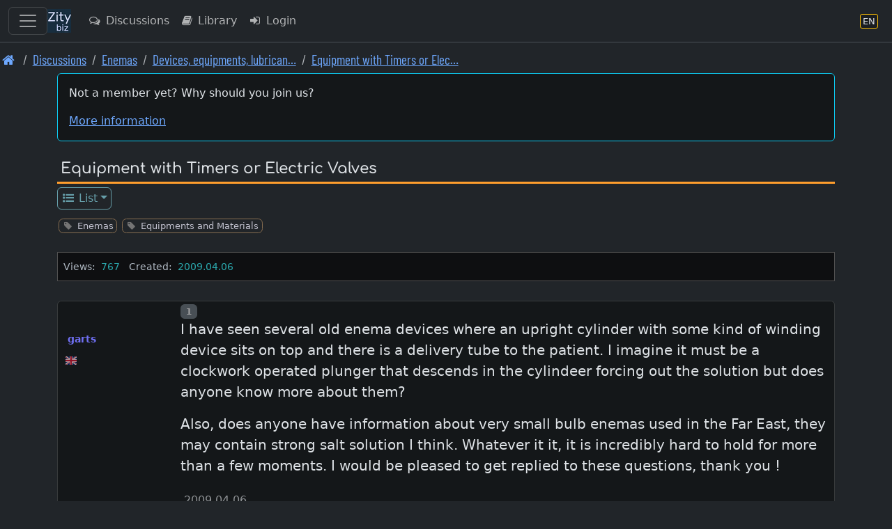

--- FILE ---
content_type: text/html; charset=UTF-8
request_url: https://en.zity.biz/index.php?mx=forum;ox=display;topic=20406
body_size: 10850
content:
		<!DOCTYPE html>
		<html lang="en" class="h-100" data-bs-theme="dark">
		<head>
			<meta http-equiv="Content-Type" content="text/html; charset=UTF-8"/>
			<meta name="viewport" content="width=device-width, initial-scale=1, shrink-to-fit=no">
						<meta name="format-detection" content="telephone=no">
			<meta name="msapplication-TileColor" content="#da532c">
			<meta name="theme-color" content="#ffffff">

			<link rel="apple-touch-icon" sizes="180x180" href="/apple-touch-icon.png">
			<link rel="icon" type="image/png" sizes="32x32" href="/favicon-32x32.png">
			<link rel="icon" type="image/png" sizes="16x16" href="/favicon-16x16.png">
			<link rel="manifest" href="/site.webmanifest">
			<link rel="mask-icon" href="/safari-pinned-tab.svg" color="#5bbad5">

			<title>Devices, equipments, lubrican… | Equipment with Timers or Elec…</title>			
		<link rel="shortcut icon" href="/favicon.ico" />
		<link rel="apple-touch-icon" href="/apple-touch-icon.png" />			
<link rel="stylesheet" type="text/css" href="https://en.zity.biz/resourcez/4337/css/scss/custom.css"/>
<link rel="stylesheet" type="text/css" href="https://en.zity.biz/resourcez/4337/fonts2/font-awesome-4.7.0/css/font-awesome.min.css"/>
<link rel="stylesheet" type="text/css" href="https://en.zity.biz/resourcez/4337/fonts2/WebFonts.css"/>
<link rel="stylesheet" type="text/css" href="https://en.zity.biz/resourcez/4337/libs/flag-icons-6.11.1/css/flag-icons.min.css"/>
											</head>

		<body id="page" class="gizmo d-flex flex-column h-100">
				<a href="#mainx" class="sr-only sr-only-focusable">Skip to main content</a>
		<header>
					
		<nav class="navbar navbar-expand border-bottom navbar-custom fixed-top" id="navbax">
			<div class="container-fluid">

				<button class="navbar-toggler" style="display: block;" type="button" data-bs-toggle="offcanvas" data-bs-target="#offcanvasMainMenu" aria-controls="offcanvasMainMenu" aria-label="Toggle navigation">
					<span class="navbar-toggler-icon"></span>
				</button>

				<a class="navbar-brand cust" href="https://en.zity.biz"><img src="https://en.zity.biz/nav-icon-34.png"></a>
		
				<ul class="navbar-nav me-auto">				
					<li class="nav-item"><a class="nav-link d-none d-md-block" href="https://en.zity.biz/index.php?mx=forum" ><i  class="fa fa-comments-o  fa-fw  iconix " ></i> Discussions</a></li><li class="nav-item"><a class="nav-link d-none d-lg-block" href="https://en.zity.biz/index.php?mx=docs" ><i  class="fa fa-book  fa-fw  iconix " ></i> Library</a></li><li class="nav-item"><a class="nav-link " href="https://en.zity.biz/index.php?mx=login;ox=logon" ><i  class="fa fa-sign-in  fa-fw  iconix " ></i> Login</a></li>
				</ul>
				<ul class="navbar-nav right-block">

					
					
			<li class="nav-item">
				<a class="nav-link" href="javascript:void(0)" data-bs-toggle="modal" data-bs-target="#MDX_LANG_SELECT" aria-label="Language section" title="Language section">
					<span class="language-badge" style="font-size: 0.82rem">
						<span>EN</span>
					</span>
				</a>
			</li>
			
					
				</ul>
			</div>
		</nav>										<nav aria-label="breadcrumb"><ol class="breadcrumb font-condensed-regular readable"><li class="breadcrumb-item "><a href="https://en.zity.biz"  aria-label="Front page"><i style="font-size: 1.4" class="fa fa-home  fa-fw  iconix " ></i></a></li><li class="breadcrumb-item "><a href="https://en.zity.biz/forum/"  aria-label="Discussions">Discussions</a></li><li class="breadcrumb-item "><a href="https://en.zity.biz/index.php?mx=forum;ox=browse;cell=3204"  aria-label="Enemas">Enemas</a></li><li class="breadcrumb-item "><a href="https://en.zity.biz/index.php?mx=forum;ox=browse;cell=40"  aria-label="Devices, equipments, lubricants, etc.">Devices, equipments, lubrican…</a></li><li class="breadcrumb-item "><a href="https://en.zity.biz/index.php?mx=forum;ox=display;topic=20406"  aria-label="Equipment with Timers or Electric Valves 1/1">Equipment with Timers or Elec…</a></li></ol></nav>						</header>
						<div id="mseiwarning" class="alert alert-warning" role="alert" style="display: none;">
			Please note: Microsoft Internet Explorer is NOT supported. Various features here might not work at all.
		</div>
		
		
		<div id="new-content-links">
					</div>
		<div class="flex-shrink-0">
			<div class="container">
												<div class="maincontent"> <!-- start maincontent -->
					<div id="center_block">
						<aside role="complementary">
																	<aside>
			<div class="mb-3">
				<div class="card card-high-contrast applet p-3">
					<p>Not a member yet? Why should you join us?</p>					<a class="show_guest_info" href="#">More information</a>
				</div>
				<div class="card guest_info mt-2" style="display: none;">
					<div class="card-body text-info">
						<p>Zity.biz is a popular and an open-minded community, come as you are. Membership is free</p><p>Members have access to the many features not available guest users</p><ul>
<li>All sections are visible. Guests do not see everything</li>
<li>Always real-time content. Guests always see cached pages</li>
<li>Information of things new since your last visit</li>
<li>Share your point of view in the forums</li>
<li>Publish articles on your blog</li>
<li>Use the search feature to find any content and members</li>
<li>Add your classified to meet someone</li>
<li>View and share pictures with members</li>
<li>Join an event or create yours to meet people</li>
<li>Exchange private messages with all members</li>
</ul>					</div>
				</div>
				<div class="card guest_info mt-2" style="display: none;">
					<div class="card-body text-info">
						Welcome, Guest. Please Login or Register.						<a class="btn btn-info btn-sm ms-2" href="https://en.zity.biz/index.php?mx=login;ox=logon">Login</a>
						<a class="btn btn-success btn-sm ms-2" href="https://en.zity.biz/index.php?mx=register;ox=registeraccount">Register</a>
					</div>
				</div>
			</div>
		</aside>
															</aside>
						<header>
										<div class="page-name">
				<span class="module_name"> </span>
				<h1>Equipment with Timers or Electric Valves</h1>
			</div>
									</header>
						<nav>
									
			<ul class="nav nav-boxes"><li class="nav-item dropdown"><a class="nav-link dropdown-toggle nav-sm" href="javascript:void(0)" id="t13964f2ccfae64077050ed9cf3293c05" data-bs-toggle="dropdown" aria-haspopup="true" aria-expanded="false" ><i  class="fa fa-list-ul  fa-fw  iconix " ></i> List</a><div style="z-index: 1040;" class="dropdown-menu" aria-labelledby="t13964f2ccfae64077050ed9cf3293c05"><a class="dropdown-item nav-sm " href="https://en.zity.biz/index.php?mx=forum;ox=browse;topic=20406" ><i  class="fa fa-list-ul  fa-fw  iconix " ></i> Browse</a></div></li></ul>			<div style="height: .7rem;"></div>

										</nav>
					</div>

					<main id="mainx" role="main" tabindex="-1">
						<!-- BEGIN BODY -->

								<!-- ///////////////////////////////////////////////////////////////////////////////////////////// -->

		<div class="mb-4">
			<ul class="taggy-list classitag minimized flexy"><li class="link-muted"><i style="font-size: 1" class="fa fa-tag  fa-fw  iconix off" ></i><a href="https://en.zity.biz/index.php?mx=forum;ox=list-by-tags;tags=204"><span class="name">Enemas</span></a></li><li class="link-muted"><i style="font-size: 1" class="fa fa-tag  fa-fw  iconix off" ></i><a href="https://en.zity.biz/index.php?mx=forum;ox=list-by-tags;tags=358"><span class="name">Equipments and Materials</span></a></li></ul>		</div>

		<div class="info-bar">
												
			
							<span class="data-element"><span class="label"  style="font-size: .9rem" >Views: </span><span class="value ms-1 me-2"  style="font-size: .9rem" >767</span>										<span class="data-element"><span class="label"  style="font-size: .9rem" >Created: </span><span class="value ms-1 me-2"  style="font-size: .9rem" >2009.04.06</span>								</div>

				
		<div style="display: flex; flex-direction: row; margin-bottom: 1.1rem; justify-content: space-between;">
			<div>
							</div>
			<div style="display: flex;">
								
				
							</div>
		</div>

		

		<div class="mb-2">
			
					</div>

		<div class="my-1"></div>		
					<form action="https://en.zity.biz/index.php?mx=forum;topic=20406" method="post" accept-charset="UTF-8" id="theform">

											<!-- Anchors -->
		<a id="msg198469" class="post-anchor">&nbsp;</a>
		
		<div class="card card-high-contrast card-post-box post-box state_box  ">

			<div class="" style="display: table; width: 100%;">
				<div style="display: table-row;">
					<div class="a-block">

						<!-- //////////////////////////////////////////////////////////////////////////////// -->
						<div class="hdr-box">
							<div class="avatar-box">
								
				<div class="thumbnail-box thumb-small rounded gender-male ">
					<figure class="figure">
						<img tabindex="0" src="https://en.zity.biz/avafiles3/avatar_none.jpg" class="figure-img" alt="">
						
					</figure>
				</div>							</div>
							<br>

							<div class="name-box">
								<span class="gender-color male">garts</span>							</div>
							<br>
															<div class="tinyinfo-box">
									<div class="flag-icon-wrapper flag-micro"><span class="fi fi-gb"></div>								</div>
								<br>
																					
													</div>
						<!-- //////////////////////////////////////////////////////////////////////////////// -->
					</div>

					<div class="b-block">
						<!-- //////////////////////////////////////////////////////////////////////////////// -->
						<div class="">
							<div class="buttons-block">

								<div class="badge text-bg-secondary dimmed-text pl-2 pr-2" ><span class="sr-only">Post number</span>1</div>
								<div class="me-auto ms-2">
																	</div>

																																
								
															</div>

							<div class="hdr-box">
								<div class="avatar-box">
									
				<div class="thumbnail-box thumb-tiny rounded gender-male ">
					<figure class="figure">
						<img tabindex="0" src="https://en.zity.biz/avafiles3/avatar_none.jpg" class="figure-img" alt="">
						
					</figure>
				</div>								</div>
								<div class="name-box">
									<span class="gender-color male">garts</span>								</div>
																	<div class="tinyinfo-box">
										<div class="flag-icon-wrapper flag-micro"><span class="fi fi-gb"></div>									</div>
																								
															</div>

							<article>
								<div class="message-txt" id="modified_198469">
																			<div class="emoticons autolink highlitesection">
											 <p>I have seen several old enema devices where an upright cylinder with some kind of winding device sits on top and there is a delivery tube to the patient. I imagine it must be a clockwork operated plunger that descends in the cylindeer forcing out the solution but does anyone know more about them?</p><p>Also, does anyone have information about very small bulb enemas used in the Far East, they may contain strong salt solution I think. Whatever it it, it is incredibly hard to hold for more than a few moments. I would be pleased to get replied to these questions, thank you !</p> 										</div>
																	</div>
							</article>
							<div class="footer-box">
								<div class="time me-1">
									2009.04.06								</div>
																							</div>
							<div class="mt-3">
																			</div>
						</div>
						<!-- //////////////////////////////////////////////////////////////////////////////// -->
					</div>
				</div>
			</div>
		</div>
													<!-- Anchors -->
		<a id="msg199340" class="post-anchor">&nbsp;</a>
		
		<div class="card card-high-contrast card-post-box post-box state_box  ">

			<div class="" style="display: table; width: 100%;">
				<div style="display: table-row;">
					<div class="a-block">

						<!-- //////////////////////////////////////////////////////////////////////////////// -->
						<div class="hdr-box">
							<div class="avatar-box">
								
				<div class="thumbnail-box thumb-small rounded gender-male ">
					<figure class="figure">
						<img tabindex="0" src="https://en.zity.biz/avafiles3/avatar_e57147d2-d1c8-5ece-8ffd-a88412a5b43a.jpg" class="figure-img" alt="">
						
					</figure>
				</div>							</div>
							<br>

							<div class="name-box">
								<span class="gender-color male">xenos</span>							</div>
							<br>
															<div class="tinyinfo-box">
									<div class="flag-icon-wrapper flag-micro"><span class="fi fi-us"></div>								</div>
								<br>
																					
													</div>
						<!-- //////////////////////////////////////////////////////////////////////////////// -->
					</div>

					<div class="b-block">
						<!-- //////////////////////////////////////////////////////////////////////////////// -->
						<div class="">
							<div class="buttons-block">

								<div class="badge text-bg-secondary dimmed-text pl-2 pr-2" ><span class="sr-only">Post number</span>2</div>
								<div class="me-auto ms-2">
																	</div>

																																
								
															</div>

							<div class="hdr-box">
								<div class="avatar-box">
									
				<div class="thumbnail-box thumb-tiny rounded gender-male ">
					<figure class="figure">
						<img tabindex="0" src="https://en.zity.biz/avafiles3/avatar_e57147d2-d1c8-5ece-8ffd-a88412a5b43a.jpg" class="figure-img" alt="">
						
					</figure>
				</div>								</div>
								<div class="name-box">
									<span class="gender-color male">xenos</span>								</div>
																	<div class="tinyinfo-box">
										<div class="flag-icon-wrapper flag-micro"><span class="fi fi-us"></div>									</div>
																								
															</div>

							<article>
								<div class="message-txt" id="modified_199340">
																			<div class="emoticons autolink highlitesection">
											 <p>I've seen what you're talking about but I don't know anything else about them aside from they do exist. I'd certainly like to know more about them, but they seem *highly* impractical to me.</p><p>Regarding The Orient, sounds to me like they invented the Fleet before the Fleet enema was invented!</p> 										</div>
																	</div>
							</article>
							<div class="footer-box">
								<div class="time me-1">
									2009.04.10								</div>
																							</div>
							<div class="mt-3">
																			</div>
						</div>
						<!-- //////////////////////////////////////////////////////////////////////////////// -->
					</div>
				</div>
			</div>
		</div>
													<!-- Anchors -->
		<a id="msg199430" class="post-anchor">&nbsp;</a>
		
		<div class="card card-high-contrast card-post-box post-box state_box  ">

			<div class="" style="display: table; width: 100%;">
				<div style="display: table-row;">
					<div class="a-block">

						<!-- //////////////////////////////////////////////////////////////////////////////// -->
						<div class="hdr-box">
							<div class="avatar-box">
								
				<div class="thumbnail-box thumb-small rounded gender-male ">
					<figure class="figure">
						<img tabindex="0" src="https://en.zity.biz/avafiles3/avatar_none.jpg" class="figure-img" alt="">
						
					</figure>
				</div>							</div>
							<br>

							<div class="name-box">
								<span class="gender-color male">h2ogeezer</span>							</div>
							<br>
															<div class="tinyinfo-box">
									<div class="flag-icon-wrapper flag-micro"><span class="fi fi-us"></div>								</div>
								<br>
																					
													</div>
						<!-- //////////////////////////////////////////////////////////////////////////////// -->
					</div>

					<div class="b-block">
						<!-- //////////////////////////////////////////////////////////////////////////////// -->
						<div class="">
							<div class="buttons-block">

								<div class="badge text-bg-secondary dimmed-text pl-2 pr-2" ><span class="sr-only">Post number</span>3</div>
								<div class="me-auto ms-2">
																	</div>

																																
								
															</div>

							<div class="hdr-box">
								<div class="avatar-box">
									
				<div class="thumbnail-box thumb-tiny rounded gender-male ">
					<figure class="figure">
						<img tabindex="0" src="https://en.zity.biz/avafiles3/avatar_none.jpg" class="figure-img" alt="">
						
					</figure>
				</div>								</div>
								<div class="name-box">
									<span class="gender-color male">h2ogeezer</span>								</div>
																	<div class="tinyinfo-box">
										<div class="flag-icon-wrapper flag-micro"><span class="fi fi-us"></div>									</div>
																								
															</div>

							<article>
								<div class="message-txt" id="modified_199430">
																			<div class="emoticons autolink highlitesection">
											 <p>I could be wrong, but I believe what you are talking about are small disposable syringes filled with straight glycerin.  I have never tried one, but hear that they are quite effective.</p> 										</div>
																	</div>
							</article>
							<div class="footer-box">
								<div class="time me-1">
									2009.04.10								</div>
																							</div>
							<div class="mt-3">
																			</div>
						</div>
						<!-- //////////////////////////////////////////////////////////////////////////////// -->
					</div>
				</div>
			</div>
		</div>
													<!-- Anchors -->
		<a id="msg199552" class="post-anchor">&nbsp;</a>
		
		<div class="card card-high-contrast card-post-box post-box state_box  ">

			<div class="" style="display: table; width: 100%;">
				<div style="display: table-row;">
					<div class="a-block">

						<!-- //////////////////////////////////////////////////////////////////////////////// -->
						<div class="hdr-box">
							<div class="avatar-box">
								
				<div class="thumbnail-box thumb-small rounded gender-male ">
					<figure class="figure">
						<img tabindex="0" src="https://en.zity.biz/avafiles3/avatar_none.jpg" class="figure-img" alt="">
						
					</figure>
				</div>							</div>
							<br>

							<div class="name-box">
								<span class="gender-color male">garts</span>							</div>
							<br>
															<div class="tinyinfo-box">
									<div class="flag-icon-wrapper flag-micro"><span class="fi fi-gb"></div>								</div>
								<br>
																					
													</div>
						<!-- //////////////////////////////////////////////////////////////////////////////// -->
					</div>

					<div class="b-block">
						<!-- //////////////////////////////////////////////////////////////////////////////// -->
						<div class="">
							<div class="buttons-block">

								<div class="badge text-bg-secondary dimmed-text pl-2 pr-2" ><span class="sr-only">Post number</span>4</div>
								<div class="me-auto ms-2">
																	</div>

																																
								
															</div>

							<div class="hdr-box">
								<div class="avatar-box">
									
				<div class="thumbnail-box thumb-tiny rounded gender-male ">
					<figure class="figure">
						<img tabindex="0" src="https://en.zity.biz/avafiles3/avatar_none.jpg" class="figure-img" alt="">
						
					</figure>
				</div>								</div>
								<div class="name-box">
									<span class="gender-color male">garts</span>								</div>
																	<div class="tinyinfo-box">
										<div class="flag-icon-wrapper flag-micro"><span class="fi fi-gb"></div>									</div>
																								
															</div>

							<article>
								<div class="message-txt" id="modified_199552">
																			<div class="emoticons autolink highlitesection">
											 <p>Since I made my first post on these I have seen a better picture which shows a rack &amp; pinion system, so it must be that you wind the handle which depresses a plunger down the cylinder and forces the liquid down the tube. Cool, eh!</p><p>I have yet to see the real equipment or even sit on one!</p> 										</div>
																	</div>
							</article>
							<div class="footer-box">
								<div class="time me-1">
									2009.04.10								</div>
																							</div>
							<div class="mt-3">
																			</div>
						</div>
						<!-- //////////////////////////////////////////////////////////////////////////////// -->
					</div>
				</div>
			</div>
		</div>
													<!-- Anchors -->
		<a id="msg346516" class="post-anchor">&nbsp;</a>
		
		<div class="card card-high-contrast card-post-box post-box state_box  ">

			<div class="" style="display: table; width: 100%;">
				<div style="display: table-row;">
					<div class="a-block">

						<!-- //////////////////////////////////////////////////////////////////////////////// -->
						<div class="hdr-box">
							<div class="avatar-box">
								
				<div class="thumbnail-box thumb-small rounded gender-male ">
					<figure class="figure">
						<img tabindex="0" src="https://en.zity.biz/avafiles3/avatar_cb721566-bee4-5a03-aacb-54c93235c89c.jpg" class="figure-img" alt="">
						
					</figure>
				</div>							</div>
							<br>

							<div class="name-box">
								<span class="gender-color male">suzanp</span>							</div>
							<br>
															<div class="tinyinfo-box">
									<div class="flag-icon-wrapper flag-micro"><span class="fi fi-us"></div>								</div>
								<br>
																					
													</div>
						<!-- //////////////////////////////////////////////////////////////////////////////// -->
					</div>

					<div class="b-block">
						<!-- //////////////////////////////////////////////////////////////////////////////// -->
						<div class="">
							<div class="buttons-block">

								<div class="badge text-bg-secondary dimmed-text pl-2 pr-2" ><span class="sr-only">Post number</span>5</div>
								<div class="me-auto ms-2">
																	</div>

																																
								
															</div>

							<div class="hdr-box">
								<div class="avatar-box">
									
				<div class="thumbnail-box thumb-tiny rounded gender-male ">
					<figure class="figure">
						<img tabindex="0" src="https://en.zity.biz/avafiles3/avatar_cb721566-bee4-5a03-aacb-54c93235c89c.jpg" class="figure-img" alt="">
						
					</figure>
				</div>								</div>
								<div class="name-box">
									<span class="gender-color male">suzanp</span>								</div>
																	<div class="tinyinfo-box">
										<div class="flag-icon-wrapper flag-micro"><span class="fi fi-us"></div>									</div>
																								
															</div>

							<article>
								<div class="message-txt" id="modified_346516">
																			<div class="emoticons autolink highlitesection">
											 <p>Has anyone experimented with a timer attached to a valve that would automatically start an enema at a specific time or that it would open/close the valve randomly during an enema??</p> 										</div>
																	</div>
							</article>
							<div class="footer-box">
								<div class="time me-1">
									2011.04.15								</div>
																							</div>
							<div class="mt-3">
																			</div>
						</div>
						<!-- //////////////////////////////////////////////////////////////////////////////// -->
					</div>
				</div>
			</div>
		</div>
													<!-- Anchors -->
		<a id="msg346947" class="post-anchor">&nbsp;</a>
		
		<div class="card card-high-contrast card-post-box post-box state_box  ">

			<div class="" style="display: table; width: 100%;">
				<div style="display: table-row;">
					<div class="a-block">

						<!-- //////////////////////////////////////////////////////////////////////////////// -->
						<div class="hdr-box">
							<div class="avatar-box">
								
				<div class="thumbnail-box thumb-small rounded gender-male ">
					<figure class="figure">
						<img tabindex="0" src="https://en.zity.biz/avafiles3/avatar_eef6e596-446d-5c21-9813-a03767c90c16.jpg" class="figure-img" alt="">
						
					</figure>
				</div>							</div>
							<br>

							<div class="name-box">
								<span class="gender-color male">arthur</span>							</div>
							<br>
															<div class="tinyinfo-box">
									<div class="flag-icon-wrapper flag-micro"><span class="fi fi-be"></div>								</div>
								<br>
																					
													</div>
						<!-- //////////////////////////////////////////////////////////////////////////////// -->
					</div>

					<div class="b-block">
						<!-- //////////////////////////////////////////////////////////////////////////////// -->
						<div class="">
							<div class="buttons-block">

								<div class="badge text-bg-secondary dimmed-text pl-2 pr-2" ><span class="sr-only">Post number</span>6</div>
								<div class="me-auto ms-2">
																	</div>

																																
								
															</div>

							<div class="hdr-box">
								<div class="avatar-box">
									
				<div class="thumbnail-box thumb-tiny rounded gender-male ">
					<figure class="figure">
						<img tabindex="0" src="https://en.zity.biz/avafiles3/avatar_eef6e596-446d-5c21-9813-a03767c90c16.jpg" class="figure-img" alt="">
						
					</figure>
				</div>								</div>
								<div class="name-box">
									<span class="gender-color male">arthur</span>								</div>
																	<div class="tinyinfo-box">
										<div class="flag-icon-wrapper flag-micro"><span class="fi fi-be"></div>									</div>
																								
															</div>

							<article>
								<div class="message-txt" id="modified_346947">
																			<div class="emoticons autolink highlitesection">
											 <p>Never try with a timer , but from your thought here is my one , a switch to control a aquarium water pump , you can use it with a speed control too .</p> 										</div>
																	</div>
							</article>
							<div class="footer-box">
								<div class="time me-1">
									2011.04.16								</div>
																							</div>
							<div class="mt-3">
																			</div>
						</div>
						<!-- //////////////////////////////////////////////////////////////////////////////// -->
					</div>
				</div>
			</div>
		</div>
													<!-- Anchors -->
		<a id="msg1302493" class="post-anchor">&nbsp;</a>
		
		<div class="card card-high-contrast card-post-box post-box state_box  ">

			<div class="" style="display: table; width: 100%;">
				<div style="display: table-row;">
					<div class="a-block">

						<!-- //////////////////////////////////////////////////////////////////////////////// -->
						<div class="hdr-box">
							<div class="avatar-box">
								
				<div class="thumbnail-box thumb-small rounded gender-male ">
					<figure class="figure">
						<img tabindex="0" src="https://en.zity.biz/avafiles3/avatar_none.jpg" class="figure-img" alt="">
						
					</figure>
				</div>							</div>
							<br>

							<div class="name-box">
								<span class="gender-color male">LostInThe50s</span>							</div>
							<br>
															<div class="tinyinfo-box">
									<div class="flag-icon-wrapper flag-micro"><span class="fi fi-us"></div>								</div>
								<br>
																					
													</div>
						<!-- //////////////////////////////////////////////////////////////////////////////// -->
					</div>

					<div class="b-block">
						<!-- //////////////////////////////////////////////////////////////////////////////// -->
						<div class="">
							<div class="buttons-block">

								<div class="badge text-bg-secondary dimmed-text pl-2 pr-2" ><span class="sr-only">Post number</span>7</div>
								<div class="me-auto ms-2">
																	</div>

																																
								
															</div>

							<div class="hdr-box">
								<div class="avatar-box">
									
				<div class="thumbnail-box thumb-tiny rounded gender-male ">
					<figure class="figure">
						<img tabindex="0" src="https://en.zity.biz/avafiles3/avatar_none.jpg" class="figure-img" alt="">
						
					</figure>
				</div>								</div>
								<div class="name-box">
									<span class="gender-color male">LostInThe50s</span>								</div>
																	<div class="tinyinfo-box">
										<div class="flag-icon-wrapper flag-micro"><span class="fi fi-us"></div>									</div>
																								
															</div>

							<article>
								<div class="message-txt" id="modified_1302493">
																			<div class="emoticons autolink highlitesection">
											 <p>I posted this somewhere else but I can't find it. I found a small submersible outdoor fountain pump, connected a hose to it and wired a foot switch in series with an old extension cord to control it. I place it in a 5 gallon bucket, put the hose in the top of a clear open top bag securing the hose with a twist tie so it won't fall out.</p><p>The result is controlling the bag fill, watching the water go up and finally drain, and sometimes getting a little burst of air adding to the experience. And 5 gallons leads to a long afternoon of play. Use only in an electrically safe place.</p><p>I also built an automatic delivery system using a 12 volt power supply, a 12 volt solenoid valve, a water level pressure switch from an old washer. The hose from the bag goes to the inlet of the solenoid valve, the outlet goes to a "T" connector with one side to the pressure switch, the other side to the nozzle hose. The switch has a screw to adjust the sensitivity so it turns off when there is enough "back pressure" and stops the flow.After relaxing the flow starts again.</p><p>I looked and found the solenoid valve on Amazon, it's 1/4" NPT ports make it easy to get fittings. As for the switch I found one at a used appliance repair shop but I found a one see links below. It must be adjustable. There will be a screw on the diaphragm to adjust the sensitivity. The switch has 3 connections, you need an ohm meter to determine which 2 terminals are closed without pressure. And it has 3 or 4 positions adjustable using a knob so you can fine tune while in use. A knob for it would have to be ordered. To add versatility in case I wanted a different experience I later added an adjustable on/off timer to control on time and off time instead of pressure using a SPDT switch modes.</p><p>I built my own timer using a 556 timer chip but I found one on Amazon that should work, I should have looked first, I could have bought the timer instead of building it. And it can be powered from the same 12 volt power supply. I thought about building some for sale but besides not having time I don't want the responsibility in case someone does something stupid. Have fun but use common sense.</p><p>LostInThe50s</p><p>solenoid valve $21.00</p><p>2 fittings $6.00</p><p>12 Volt power supply $12.00</p><p>Pressure switch $10.00</p><p>Timer $11.00</p><p>Valve:</p><p>https://www.amazon.com/Electric-Solenoid-Normally-Solid-U-S/dp/B00APDNPXG/ref=sr_1_2_sspa?crid=FU1ZUENRBBDB&amp;keywords=12+volt+solenoid+valve&amp;qid=1681684967&amp;sprefix=12+volt+solenoid+valve%2Caps%2C519&amp;sr=8-2-spons&amp;psc=1&amp;smid=A20QEF2LEKCK8G&amp;spLa=[base64]</p><p>Switch:</p><p>https://www.walmart.com/ip/3Pin-Water-Level-Sensor-Pressure-Switch-for-Washing-Machine-Washer/697812217?wmlspartner=wlpa&amp;selectedSellerId=571</p><p>Fittings:</p><p>https://www.amazon.com/Pack-Brass-Hose-Fitting-Adapter/dp/B085X68CMJ/ref=sxin_18_ac_d_bv?ac_md=2-1-VW5kZXIgJDg%3D-ac_d_bv_bv_bv&amp;content-id=amzn1.sym.8f2bf95d-b9c2-4e6d-96a9-5fdf77a1951d%3Aamzn1.sym.8f2bf95d-b9c2-4e6d-96a9-5fdf77a1951d&amp;crid=1DN2NG8JHCYWP&amp;cv_ct_cx=1%2F4+npt+to+3%2F8+barb&amp;keywords=1%2F4+npt+to+3%2F8+barb&amp;pd_rd_i=B085X68CMJ&amp;pd_rd_r=25ad3329-41f5-4abe-a170-a62cf68d95e5&amp;pd_rd_w=SWr9K&amp;pd_rd_wg=TgFZl&amp;pf_rd_p=8f2bf95d-b9c2-4e6d-96a9-5fdf77a1951d&amp;pf_rd_r=NX0PGE82AYKB3YFY44CM&amp;qid=1681686447&amp;sbo=RZvfv%2F%2FHxDF%2BO5021pAnSA%3D%3D&amp;sprefix=1%2F4%22+NPT%2Caps%2C138&amp;sr=1-2-270ce31b-afa8-499f-878b-3bb461a9a5a6</p><p>12 volt power supply:</p><p>https://www.amazon.com/dp/B01GEA8PQA/ref=redir_mobile_desktop?_encoding=UTF8&amp;aaxitk=016c2921b05867aa4a168fd9d39cf82c&amp;content-id=amzn1.sym.7dd77237-72be-4809-b5b5-d553eab7ad9d%3Aamzn1.sym.7dd77237-72be-4809-b5b5-d553eab7ad9d&amp;hsa_cr_id=2776961390401&amp;pd_rd_plhdr=t&amp;pd_rd_r=83d317c1-5ce0-483d-91be-4144f1c03818&amp;pd_rd_w=UwuSq&amp;pd_rd_wg=vOYhO&amp;qid=1681686931&amp;ref_=sbx_be_s_sparkle_mcd_asin_1_title&amp;sr=1-2-9e67e56a-6f64-441f-a281-df67fc737124</p><p>Timer:</p><p>https://www.amazon.com/dp/B07DGSC85R/ref=sspa_dk_detail_1?pd_rd_i=B07DGTL8S8&amp;pd_rd_w=XiTDG&amp;content-id=amzn1.sym.0d1092dc-81bb-493f-8769-d5c802257e94&amp;pf_rd_p=0d1092dc-81bb-493f-8769-d5c802257e94&amp;pf_rd_r=CBZB48BBW1SWBPK9Q4N2&amp;pd_rd_wg=Herg4&amp;pd_rd_r=ae7ab126-1eca-497b-b141-cfaa2d1ee104&amp;s=hi&amp;sp_csd=d2lkZ2V0TmFtZT1zcF9kZXRhaWwy&amp;smid=A28ZWXW3ZSVNZU&amp;th=1</p> 										</div>
																	</div>
							</article>
							<div class="footer-box">
								<div class="time me-1">
									2023.04.16								</div>
								<span  style="font-size: 1.0rem" ><i style="font-size: 1.0rem" class="fa fa-heart  fa-fw  iconix like-color" ></i> 1 members like this</span>															</div>
							<div class="mt-3">
																			</div>
						</div>
						<!-- //////////////////////////////////////////////////////////////////////////////// -->
					</div>
				</div>
			</div>
		</div>
						
			</form>

						<div class="my-1"></div>			<div class="button-box-new mb-3">
							</div>
		
				<div class="modal fade" id="fullImgAccessModalForbidden" tabindex="-1" role="dialog" aria-labelledby="modlab" aria-hidden="true">
			<div class="modal-dialog">
				<div class="modal-content">
					<div class="modal-header">
						<button type="button" class="btn-close" data-bs-dismiss="modal" aria-label="Close"></button>
						<h4 class="modal-title" id="modlab">Access Forbidden</h4>
					</div>
					<div class="modal-body">
						<h5>Sorry, Full sized images are viewable for bonus group members only.</h5>

						<p><a href="https://en.zity.biz/index.php?mx=sip;ox=whatisbonus">Read here more information what is bonus group membership.</a></p>
					</div>
					<div class="modal-footer">
						<button type="button" class="btn btn-secondary" data-bs-dismiss="modal">Close</button>
					</div>
				</div>
			</div>
		</div>
				
						<!-- END BODY -->
					</main>
				</div> <!-- end maincontent -->

			</div>
		</div>

					<footer class="footer mt-auto py-3">
				<div class="container">
						
		<nav class="new-footer-menu">
										<div class="section">
				<div class="title">Group A</div>
						<ul class="list-unstyled">
											<li >
										<a href="https://en.zity.biz/index.php?mx=sip;ox=contact" class=""  >
												<i  class="fa fa-envelope-o  fa-fw  iconix " ></i> &nbsp;
						<span class="node-label">Contact Us</span>
											</a>
									<ul class="list-unstyled">
											</ul>
				</li>
					</ul>
					</div>
					<div class="section">
				<div class="title">Group B</div>
						<ul class="list-unstyled">
											<li >
										<a href="https://en.zity.biz/index.php?mx=sip;ox=privacy-policy" class=""  >
												<i  class="fa fa-gavel  fa-fw  iconix " ></i> &nbsp;
						<span class="node-label">Privacy policy</span>
											</a>
									<ul class="list-unstyled">
											</ul>
				</li>
											<li >
										<a href="https://en.zity.biz/index.php?mx=dmca" class=""  >
												<i  class="fa fa-copyright  fa-fw  iconix " ></i> &nbsp;
						<span class="node-label">DMCA notice</span>
											</a>
									<ul class="list-unstyled">
											</ul>
				</li>
					</ul>
					</div>
					<div class="section">
				<div class="title">Group C</div>
						<ul class="list-unstyled">
											<li >
										<a href="javascript:void(0)" class="" data-bs-toggle="modal" data-bs-target="#MDX_LANG_SELECT"  >
												
		<span class="language-badge" style="font-size: 0.82rem">
			<span>EN</span>
		</span>
		&nbsp;
						<span class="node-label">Language section</span>
											</a>
									<ul class="list-unstyled">
											</ul>
				</li>
					</ul>
					</div>
								</nav>
		<div class="disclaimer">
			Copyrights belong to respective holders.		</div>
		<div class="disclaimer">
			Disclaimer: All photos, images and links to external content are provided by users. We take no responsibility for the content added / uploaded by users.		</div>
						</div>
			</footer>
		
		<div class="global-overlay"></div>
		<aside role="complementary">
					<div class="modal fade" id="MDX_LANG_SELECT" tabindex="-1" role="dialog" aria-labelledby="languagecodex">
			<div class="modal-dialog" role="document">
				<div class="modal-content">
					<div class="modal-header">
						<h4 class="modal-title" id="languagecodex">Select preferred language section</h4>
						<button type="button" class="btn-close" data-bs-dismiss="modal" aria-label="Close"></button>
					</div>
					<div class="modal-body">
						<div class="mb-4">
							This web site has content in multiple languages. There is a sub site for each language.						</div>
													<div class="card card-high-contrast list-element">
								<div class="card-body">

									<a href="https://www.zity.biz/index.php?mx=forum">
										<div style="display: flex; justify-content: space-between;">

											<span class="ms-3">
		<span class="language-badge" style="font-size: 0.82rem">
			<span>EN</span>
		</span>
		</span>

											<span style="font-size: 1.3rem;">en.zity.biz</span>

											<span>in English</span>

										</div>
									</a>

								</div>
							</div>
													<div class="card card-high-contrast list-element">
								<div class="card-body">

									<a href="https://fr.zity.biz/index.php?mx=forum">
										<div style="display: flex; justify-content: space-between;">

											<span class="ms-3">
		<span class="language-badge" style="font-size: 0.82rem">
			<span>FR</span>
		</span>
		</span>

											<span style="font-size: 1.3rem;">fr.zity.biz</span>

											<span>in French</span>

										</div>
									</a>

								</div>
							</div>
													<div class="card card-high-contrast list-element">
								<div class="card-body">

									<a href="https://de.zity.biz/index.php?mx=forum">
										<div style="display: flex; justify-content: space-between;">

											<span class="ms-3">
		<span class="language-badge" style="font-size: 0.82rem">
			<span>DE</span>
		</span>
		</span>

											<span style="font-size: 1.3rem;">de.zity.biz</span>

											<span>in German</span>

										</div>
									</a>

								</div>
							</div>
											</div>
				</div>
			</div>
		</div>
							<div class="offcanvas offcanvas-end text-bg-dark" tabindex="-1" id="offcanvasPersonalMenu" aria-labelledby="offcanvasNavbarDarkLabel">
			<div class="offcanvas-header">
				<h5 class="offcanvas-title" id="offcanvasNavbarDarkLabel">Personal Menu</h5>
				<button type="button" class="btn-close btn-close-white" data-bs-dismiss="offcanvas" aria-label="Close"></button>
			</div>

			<div class="offcanvas-body">
				<nav class="vertical-menu">
							<ul class="list-unstyled">
					</ul>
						</nav>
			</div>
		</div>
							<div class="majig-slide-block onlinerz-sliderblock left block-open-animate ziffy">
			<div class="d-flex mb-2">
				<div class="flex-grow-1">
					<span style="font-size: 1.3rem;">Onliners</span>
				</div>
				<button type="button" class="float-right btn-close onlinerz-trigger" aria-label="Close"></button>
			</div>

			<div class="card minimizedi mt-0">
				<div class="card-header bg-transparent">
					<h5><a href="https://en.zity.biz/index.php?mx=dim;ox=insta">Friends online</a></h5>
				</div>
				<div id="friends-ph"></div>
			</div>

			<div class="card minimizedi mt-2">
				<div class="card-header bg-transparent">
					<h5><a href="https://en.zity.biz/chatroom/">Chat Rooms</a></h5>
				</div>
				<div id="chatroomers-ph"></div>
			</div>
		</div>
							<div class="offcanvas offcanvas-start text-bg-dark" tabindex="-1" id="offcanvasMainMenu" aria-labelledby="offcanvasNavbarDarkLabel">
			<div class="offcanvas-header">
				<h5 class="offcanvas-title" id="offcanvasNavbarDarkLabel">Main Menu</h5>
				<button type="button" class="btn-close btn-close-white" data-bs-dismiss="offcanvas" aria-label="Close"></button>
			</div>

			<div class="offcanvas-body">
				<nav class="vertical-menu">
							<ul class="list-unstyled">
											<li >
															<a href="https://en.zity.biz/index.php?mx=login;ox=logon" class=""  >
										<i  class="fa fa-sign-in  fa-fw  iconix " ></i>&nbsp;
					<span class="node-label">Login</span>
											</a>
									
			</li>
								<li >
															<a href="https://en.zity.biz/index.php?mx=register;ox=registeraccount" class=""  >
										<i  class="fa fa-sign-in  fa-fw  iconix " ></i>&nbsp;
					<span class="node-label">Register</span>
											</a>
									
			</li>
								<li >
															<a href="https://en.zity.biz" class=""  >
										<i  class="fa fa-home  fa-fw  iconix " ></i>&nbsp;
					<span class="node-label">Front page</span>
											</a>
									
			</li>
								<li >
															<a href="https://en.zity.biz/index.php?mx=forum" class=""  >
										<i  class="fa fa-comments-o  fa-fw  iconix " ></i>&nbsp;
					<span class="node-label">Discussions</span>
											</a>
									
			</li>
								<li >
															<a href="https://en.zity.biz/index.php?mx=docs" class=""  >
										<i  class="fa fa-book  fa-fw  iconix " ></i>&nbsp;
					<span class="node-label">Library</span>
											</a>
									
			</li>
						</ul>
						</nav>
			</div>
		</div>
										<div class="progress-wrap">
			<svg class="progress-circle svg-content" width="100%" height="100%" viewBox="-1 -1 102 102">
				<path d="M50,1 a49,49 0 0,1 0,98 a49,49 0 0,1 0,-98"/>
			</svg>
		</div>
														<div class="modal fade" id="MDX_NOTFORGUESTS" tabindex="-1" role="dialog" aria-labelledby="noforguestx">
			<div class="modal-dialog" role="document">
				<div class="modal-content">
					<div class="modal-header">
						<h4 class="modal-title" id="noforguestx">Only for members</h4>
						<button type="button" class="btn-close" data-bs-dismiss="modal" aria-label="Close"></button>
					</div>
					<div class="modal-body">
						<div class="mb-4">
							This section is not available for guests. You need to login to access. Membership is free.						</div>
					</div>
				</div>
			</div>
		</div>
				</aside>
						<div id="lightbox-frame" class="lightbox-frame exec-lboxclose">
			<div id="lightbox-content" class="lightbox-content"></div>
		</div>
				<div class="modal fade" id="MDX_MOD_AJAX_DATA_LOAD" tabindex="-1" aria-labelledby="tagsSelectionModalLabel" aria-hidden="true">
			<div class="modal-dialog modal-xl modal-dialog-centered modal-dialog-scrollable">
				<div class="modal-content">
					<div class="modal-header squeeze">
						<button type="button" class="btn-close" data-bs-dismiss="modal" aria-label="Close"></button>
					</div>
					<div class="modal-body">
						<!-- tag_toggles_tree -->
					</div>
				</div>
			</div>
		</div>
				<div class="modal fade" id="MDX_MOD_AJAX_DATA_AND_SUBMIT" tabindex="-1" aria-labelledby="tagsSelectionModalLabel" aria-hidden="true">
			<div class="modal-dialog modal-xl modal-dialog-centered modal-dialog-scrollable">
				<div class="modal-content">
					<div class="modal-header squeeze">
						<button type="button" class="btn-close" data-bs-dismiss="modal" aria-label="Close"></button>
					</div>
					<div class="modal-body">
						<!-- tag_toggles_tree -->
					</div>
				</div>
			</div>
		</div>
				<div class="modal fade" id="MDX_ABUSE_REPORT" tabindex="-1" role="dialog" aria-labelledby="abusereportix">
			<div class="modal-dialog" role="document">
				<form class="report_form">
					<div class="modal-content">
						<div class="modal-header">
							<h4 class="modal-title" id="abusereportix ">Report Problem/Abuse</h4>
							<button type="button" class="btn-close" data-bs-dismiss="modal" aria-label="Close"></button>
						</div>
						<div class="modal-body">
							<textarea class="form-control" rows="8" name="comment" id="report_text"></textarea>
						</div>
						<div class="modal-footer">
							<button class="btn btn-primary exec-report-submit">Save</button>
							<button type="button" class="btn btn-secondary" data-bs-dismiss="modal">Cancel</button>
						</div>
					</div>
					<input id="moda-rep-obj-type" type="hidden" name="objtype" value="type"/>
					<input id="moda-rep-obj-id" type="hidden" name="objid" value="id"/>
				</form>
			</div>
		</div>
				<div class="modal fade" id="MDX_ADD_COMMENT" tabindex="-1" role="dialog" aria-labelledby="commentix">
			<div class="modal-dialog" role="document">
				<form class="contact_form">
					<div class="modal-content">
						<div class="modal-header">
							<h4 class="modal-title" id="commentix">Add Comment</h4>
							<button type="button" class="btn-close" data-bs-dismiss="modal" aria-label="Close"></button>
						</div>
						<div class="modal-body">
							<textarea class="form-control" rows="8" name="comment" id="comment_text"></textarea>
						</div>
						<div class="modal-footer">
							<button class="btn btn-primary exec-comment-submit">Save</button>
							<button type="button" class="btn btn-secondary" data-bs-dismiss="modal">Cancel</button>
						</div>
					</div>
					<input id="moda-com-obj-type" type="hidden" name="objtype" value="type"/>
					<input id="moda-com-obj-id" type="hidden" name="objid" value="id"/>
				</form>
			</div>
		</div>
				<div class="modal fade" id="MDX_PREFERRED_TAGS" tabindex="-1" aria-labelledby="tagsSelectionModalLabel" aria-hidden="true">
			<div class="modal-dialog modal-lg">
				<div class="modal-content">
					<form id="tagsSelectForm">
						<div class="modal-header">
							<h5 class="modal-title" id="tagsSelectionModalLabel">Preferred tags</h5>
							<button type="button" class="btn-close" data-bs-dismiss="modal" aria-label="Close"></button>
						</div>
						<div class="modal-body">
							<!-- tag_toggles_tree -->
						</div>
						<div class="modal-footer">
							<button type="button" class="btn btn-secondary" data-bs-dismiss="modal">Close</button>
							<input type="submit" class="btn btn-primary" id="submit" value="Save">
						</div>
					</form>
				</div>
			</div>
		</div>
				<script id="profile_popover_template" type="text/html">
			<table>
				<tr>
					<td>
						<a href="{{member.profileLink}}" title="Show full profile">
							<div style="padding: 1em;">
								<img src="{{member.avatarThumbLink}}" style="width: 100px; height: 100px;" class="img-rounded" alt="">
							</div>
							<div>
								<h4>{{member.displayName}}</h4>
							</div>
						</a>
					</td>
					<td>
						{{#member.hasAlertFlags}}
						<div>
							<div>
								<i  class="fa fa-exclamation-triangle  fa-fw  iconix danger-color" ></i>							</div>
							{{#member.alertFlags}}
							<div>
								<span class="badge text-bg-danger">{{name}}</span>
							</div>
							{{/member.alertFlags}}
						</div>
						{{/member.hasAlertFlags}}
					</td>
				</tr>
				<tr>
					<td colspan="2">
						<div class="pt-2">
							<i class="fa fa-{{member.genderIconName}} gender-icon {{member.genderIconName}}"></i>
							{{member.genderText}} {{member.ageRange}}
						</div>
						{{#member.administrativeTitle}}
						<div>
							<span class="badge text-bg-secondary">{{member.administrativeTitle}}</span>
						</div>
						{{/member.administrativeTitle}}
						{{#member.isBonusMember}}
						<div>
							<span class="badge text-bg-secondary">Bonus group member</span>
						</div>
						{{/member.isBonusMember}}
						<div class="pt-2">
							<div class="flag-icon-wrapper flag-micro">
								<span class="fi fi-{{member.country}}"></span>
							</div>
							{{member.location}}
						</div>
						<div>
							<strong>Joined</strong> : {{member.dateRegistered}}
						</div>
						<div>
							<strong>Last Online</strong> : {{member.lastLogin}}
						</div>
						<div>
							<strong>Posts</strong> : {{member.postCount}}
						</div>
						<div>
							<strong>Points</strong> : {{member.balanceTotal}}
						</div>
						<div>
							<strong>Likes</strong> : {{member.likeCount}}
						</div>
													<div>
								<strong>Encouragements</strong> : {{member.encouragementCount}}
							</div>
											</td>
				</tr>
			</table>
		</script>
				<div class="modal fade" id="MDX_PROFILE_DATA" tabindex="-1" aria-hidden="true">
			<div class="modal-dialog">
				<div class="modal-content">
					<div class="modal-body"></div>
				</div>
			</div>
		</div>
				

		<script type="module">
			let jsonni = '{"uiLanguage":"en","siteBaseDomain":"zity.biz","siteUrl":"https:\/\/en.zity.biz","resUrl":"https:\/\/en.zity.biz\/resourcez","imagesUrl":"https:\/\/en.zity.biz\/resourcez\/images","scriptUrl":"https:\/\/en.zity.biz\/index.php","isocasefolding":false,"okText":"Ok","cancelText":"Cancel","sendText":"Send","saveFailedText":"Error, Saving failed","loadFailedText":"Error, Loading failed","confirmRemoveText":"Confirm deletion","ajaxInProgressText":"Loading...","nameDispLenMax":20,"isEditorModeWysiwyg":false,"heaton":false,"mux":"","chatBotId":"8","noBrowserCacheVal":"4337","imgzAutoUpload":true,"imgzMaxNumberOfFiles":300,"imgzMaxFileSize":6144000,"imgzMinFileSize":1024,"imgzParamName":"files","imgzDisableImageResize":false,"imgzImageMaxWidth":12000,"imgzImageMaxHeight":12000,"imgzImageQuality":0.85,"talkChannel":null,"chazChannelType":null,"chazChannelId":null,"chazChannelName":null,"chazIsPrivAllowed":null,"serviceUrl":null}';
			globalThis.gzConffi = JSON.parse( jsonni );		
		</script>
		<script type="module" src="https://en.zity.biz/resourcez/4337/libs/thebase.js" ></script>
<script type="module" src="https://en.zity.biz/resourcez/4337/libs/gix/gizmo/zinger/zinger.js" ></script>
<script type="module" src="https://en.zity.biz/resourcez/4337/libs/gix/activators/ActivateShowToast.js" ></script>
<script type="module" src="https://en.zity.biz/resourcez/4337/libs/nex/linkifyjs-2.1.8/linkify.min.js" ></script>
<script type="module" src="https://en.zity.biz/resourcez/4337/libs/nex/linkifyjs-2.1.8/linkify-html.min.js" ></script>
<script type="module" src="https://en.zity.biz/resourcez/4337/libs/gix/activators/ActivateStandardClickBinds.js" ></script>
<script type="module" src="https://en.zity.biz/resourcez/4337/libs/gix/activators/ActivateStandardTools.js" ></script>
<script type="module" src="https://en.zity.biz/resourcez/4337/libs/gix/activators/ActivateSliderMenuToggles.js" ></script>
		
		<script type="module">
			window.addEventListener( "DOMContentLoaded", ( event ) => {
				let mentionsEnabled = false;

				$( ".autolink" ).zinger({
					mentions:{
						enabled: mentionsEnabled,
//						baselink: GzConfig.getInstance().siteUrl + "/member/@"	FIXME !
						baselink: "/member/@"
					},
					urls:{
						enabled: true
					}
				} );
			} );
		</script>
		
		<script>
			window.addEventListener("DOMContentLoaded", (event) => {
				$(".show_guest_info").on("click", function() {
					$(".guest_info_header").hide();
					$(".guest_info").show(300);
				});
			})
		</script>
		
		<script id="profile_popover_template_x3" type="text/html">
			<table>
				{{#data.members}}
				<tr>
					<td>
						<a href="{{profileLink}}" title="Show full profile">
							<div style="padding: 1em;">
								<img src="{{avatarThumbLink}}" style="width: 25px; height: 25px;" class="rounded-circle"" alt="">
							</div>
						</a>
					</td>
					<td>
						<a href="{{profileLink}}" title="Show full profile">
							{{displayName}}
						</a>
					</td>
					<td>
						{{#isFriend}}
						<?= TagMisc::tagIcon( Icon::FRIEND ) ?>
						{{/isFriend}}
					</td>
				</tr>
				{{/data.members}}
			</table>
		</script>
				</body>
		</html>
				

--- FILE ---
content_type: text/javascript
request_url: https://en.zity.biz/resourcez/4337/libs/gix/gizmo/GzComb.js
body_size: 5091
content:
"use strict";

import { GzConfig } from "./GzConfig.js";

class GzComb {

	static ForceGraph( {
		                   nodes, // an iterable of node objects (typically [{id}, …])
		                   links // an iterable of link objects (typically [{source, target}, …])
	                   }, {
		                   containerId = "#mux",
		                   width = 640, // outer width, in pixels
		                   height = 400, // outer height, in pixels
		                   showLabels = false,
	                   } = {} ) {

		let color = d3.scaleOrdinal( d3.schemeSet3 );
		color( 0 );
		color( 1 );
		color( 2 );
		color( 3 );
		color( 4 );
		color( 5 );
		color( 6 );
		color( 7 );
		color( 8 );
		color( 9 );
		color( 10 );

		let container = d3.select( containerId );

		let svg = container.append( "svg" )
			.attr( "width", width )
			.attr( "height", height )
			.attr( "class", "d3-nodes-NO" )

		let simulation = d3.forceSimulation()
			.force( "link", d3.forceLink().id( function ( d ) {
				return d.id;
			} ) )
			.force( "charge", d3.forceManyBody() )
			.force( "center", d3.forceCenter( width / 2, height / 2 ) );

		let link = svg.append( "g" )
			.attr( "class", "links" )
			.selectAll( "line" )
			.data( links )
			.enter().append( "line" );

		let node = svg.append( "g" )
			.attr( "class", "nodes" )
			.selectAll( "g" )
			.data( nodes )
			.enter().append( "g" );

		node.append( "circle" )
			.attr( "r", 5.5 )
			.attr( "fill", function ( d ) {
				return color( d.group );
			} );

		node.call( drag( simulation ) );

		if ( showLabels ) {
			node.append( "text" )
				.text( function ( d ) {
					return d.name;
				} )
				.attr( "x", 6 )
				.attr( "y", 3 );
		}

		node.append( "title" )
			.text( function ( d ) {
				return d.name;
			} );


		simulation
			.nodes( nodes )
			.on( "tick", ticked );

		simulation.force( "link" )
			.links( links );

		function ticked() {
			link
				.attr( "x1", function ( d ) {
					return d.source.x;
				} )
				.attr( "y1", function ( d ) {
					return d.source.y;
				} )
				.attr( "x2", function ( d ) {
					return d.target.x;
				} )
				.attr( "y2", function ( d ) {
					return d.target.y;
				} );
			node
				.attr( "transform", function ( d ) {
					return "translate(" + d.x + "," + d.y + ")";
				} )
		}

		function drag( simulation ) {
			function dragstarted( event ) {
				if ( !event.active ) {
					simulation.alphaTarget( 0.3 ).restart();
				}
				event.subject.fx = event.subject.x;
				event.subject.fy = event.subject.y;
			}

			function dragged( event ) {
				event.subject.fx = event.x;
				event.subject.fy = event.y;
			}

			function dragended( event ) {
				if ( !event.active ) {
					simulation.alphaTarget( 0 );
				}
				event.subject.fx = null;
				event.subject.fy = null;
			}

			return d3.drag()
				.on( "start", dragstarted )
				.on( "drag", dragged )
				.on( "end", dragended );
		}

	}


	static getGenderClass( gender ) {
		switch ( parseInt( gender ) ) {
			case GzComb.GENDER_MALE:
				return 'gender-color male';
			case GzComb.GENDER_FEMALE:
				return 'gender-color female';
			case GzComb.GENDER_M2F:
				return 'gender-color m2f';
			case GzComb.GENDER_F2M:
				return 'gender-color f2m';
			case GzComb.GENDER_OTHER:
				return 'gender-color other';
			default:
				return 'gender-color none';
		}
	};

	static getGenderIconName( gender ) {
		switch ( parseInt( gender ) ) {
			case GzComb.GENDER_OTHER:
				return 'genderless';
			case GzComb.GENDER_MALE:
				return 'male';
			case GzComb.GENDER_FEMALE:
				return 'female';
			case GzComb.GENDER_M2F:
				return 'transgender';
			case GzComb.GENDER_F2M:
				return 'transgender';
			default:
				return '';
		}
	};

	static parseBbcToImg( string ) {
		//console.log( "GzComb.parseBbcToImg() IN: " + string );

		function rep( rule, replacement ) {
			string = string.replace( rule, replacement );
		}

		//--------------------------------------
		// angry         => ':-#'  was '>:('
		// evil          => '3-)'  was '>:D'
		// cheesy        => ':D'
		// undecided     => ':-/'
		// cool          => '8)'
		// cry           => ':-((' was ':'('
		// embarrassed   => ':-['
		// smiley        => ':)'
		// grin          => ';D'
		// huh           => ':-S' was '???'
		// kiss          => ':-*'
		// lipsrsealed   => ':-X'
		// rolleyes      => '8-|' was '::)'
		// sad           => ':('
		// shocked       => ':o'
		// tongue        => ':P'
		// wink          => ';)'
		// rose          => '@};-'
		//  ':syringe:',
		//  ':bulb:',
		//  ':bag:',
		//  ':plug:',
		//  ':spank:',
		//  ':pamper:',
		//  ':handcuffs:',
		//  ':speculum:',
		//  ':thermometer:',
		//  ':stethoscope:',
		//  ':heart:',
		//  ':vibrator:',
		//  ':suppo:'

		rep( /:-#(?=[\s|<])/gm, "😡" ); // angry
		rep( /3-\)(?=[\s|<])/gm, "😈" ); // evil
		rep( /:D(?=[\s|<])/gm, "😄" ); // cheesy
		rep( /8\)(?=[\s|<])/gm, "😎" ); // cool
		rep( /:-\(\((?=[\s|<])/gm, "😢" ); // cry
		rep( /:-\[(?=[\s|<])/gm, "😳" ); // embarrassed
		rep( /:\)(?=[\s|<])/gm, "😃" ); // smiley
		rep( /;D(?=[\s|<])/gm, "😁" ); // grin
		rep( /:-S(?=[\s|<])/gm, "😧" ); // huh
		rep( /:-\*(?=[\s|<])/gm, "😘" ); // kiss
		rep( /:-X(?=[\s|<])/gm, "😶" ); // lipsrsealed
		rep( /8-\|(?=[\s|<])/gm, "🙄" ); // rolleyes
		rep( /:\((?=[\s|<])/gm, "😞" ); // sad
		rep( /:o(?=[\s|<])/gm, "😮" ); // shocked
		rep( /:P(?=[\s|<])/gm, "😜" ); // tongue
		rep( /:-\/(?=[\s|<])/gm, "😕" ); // undecided
		rep( /;\)(?=[\s|<])/gm, "😉" ); // wink
		rep( /@};-(?=[\s|<])/gm, "🌹" ); // rose

		//console.log( "GzComb.parseBbcToImg() OUT: " + string );
		return string;
	};

	//TODO Replace with Jquery
	// Set the "outer" HTML of an element.
	static setOuterHTML2( oElement, sToValue ) {
		if ( 'outerHTML' in oElement ) {
			oElement.outerHTML = sToValue;
		} else {
			let range = document.createRange();
			range.setStartBefore( oElement );
			oElement.parentNode.replaceChild( range.createContextualFragment( sToValue ), oElement );
		}
	};

	// Invert all checkboxes at once by clicking a single checkbox.
	static invertAll( oInvertCheckbox, oForm, sMask, bIgnoreDisabled ) {
		for ( let i = 0; i < oForm.length; i++ ) {
			if ( !('name' in oForm[i])
				|| (typeof (sMask) == 'string'
					&& oForm[i].name.substr( 0, sMask.length ) != sMask && oForm[i].id
						.substr( 0, sMask.length ) != sMask) ) {
				continue;
			}

			if ( !oForm[i].disabled
				|| (typeof (bIgnoreDisabled) == 'boolean' && bIgnoreDisabled) ) {
				oForm[i].checked = oInvertCheckbox.checked;
			}
		}
	};

	static ajaxLoadingIndicator( show ) {
		let indicator = document.getElementById( 'ajax-in-progress' );
		if ( indicator != null ) {
			indicator.style.display = show ? 'block' : 'none';
		}
	};

	static dateFromIsoDate( timestamp ) {
		try {
			if ( timestamp == 'now' ) {
				return new Date();
			} else {
				return GzComb.dateFromMySqlDatetime( timestamp );
			}
		} catch ( e ) {
			return null;
		}
	};

	static formatDate( format, date ) {

		if ( date == null ) {
			return '--.--.--';
		}

		date = (date == null) ? new date() : date;

		return format.replace( /%Y/g, date.getFullYear() ).replace( /%m/g,
			GzComb.addLeadingZero( date.getMonth() + 1 ) ).replace( /%d/g,
			GzComb.addLeadingZero( date.getDate() ) ).replace( /%H/g,
			GzComb.addLeadingZero( date.getHours() ) ).replace( /%i/g,
			GzComb.addLeadingZero( date.getMinutes() ) ).replace( /%s/g,
			GzComb.addLeadingZero( date.getSeconds() ) );
	};

	static addLeadingZero( number ) {
		number = number.toString();
		if ( number.length < 2 ) {
			number = '0' + number;
		}
		return number;
	};

	static dateFromMySqlDatetime( timestamp ) {
		// Split timestamp into [ Y, M, D, h, m, s ]
		let t = timestamp.split( /[- :]/ );
		// Apply each element to the Date function
		let dax = new Date( t[0], t[1] - 1, t[2], t[3], t[4], t[5] );

		return dax;
	};


	// Takes an ISO time and returns a string representing how
	// long ago the date represents.
	static prettyDate( time ) {
		let date = new Date( (time || "").replace( /-/g, "/" ).replace( /[TZ]/g, " " ) ),
			diff = (((new Date()).getTime() - date.getTime()) / 1000),
			day_diff = Math.floor( diff / 86400 );

		if ( isNaN( day_diff ) || day_diff < 0 || day_diff >= 31 ) {
			return;
		}

		return day_diff == 0 && (
				diff < 60 && "just now" ||
				diff < 120 && "1 minute ago" ||
				diff < 3600 && Math.floor( diff / 60 ) + " minutes ago" ||
				diff < 7200 && "1 hour ago" ||
				diff < 86400 && Math.floor( diff / 3600 ) + " hours ago") ||
			day_diff == 1 && "Yesterday" ||
			day_diff < 7 && day_diff + " days ago" ||
			day_diff < 31 && Math.ceil( day_diff / 7 ) + " weeks ago";
	};


	static updateStatusLine( status ) {
		$( "#gizmo-statusline" ).html( status );
	};

	static showNotice( title, data ) {
		let notice = new PNotify( {
			title: title,
			text: data
		} );
		notice.get().click( function () {
			notice.remove();
		} );
	};

	static getAvatarUrl( userId ) {
		return GzConfig.getInstance().siteUrl + "/avafiles3/avatar_" + userId + ".jpg";
	};

	static setBlockVisibility( id ) {
		let targetId = "#" + id;
		if ( $( targetId ).is( ":visible" ) ) {
			$( targetId ).toggle( false );
		} else {
			$( targetId ).toggle( true );
		}
	};


	// Open a new window.
	static reqWin( desktopURL, alternateWidth, alternateHeight, noScrollbars ) {
		if ( (alternateWidth && self.screen.availWidth * 0.8 < alternateWidth) || (alternateHeight && self.screen.availHeight * 0.8 < alternateHeight) ) {
			noScrollbars = false;
			alternateWidth = Math.min( alternateWidth, self.screen.availWidth * 0.8 );
			alternateHeight = Math.min( alternateHeight, self.screen.availHeight * 0.8 );
		} else {
			noScrollbars = typeof (noScrollbars) == 'boolean' && noScrollbars == true;
		}

		window.open( desktopURL, 'requested_popup',
			'toolbar=no,location=no,status=no,menubar=no,scrollbars='
			+ (noScrollbars ? 'no' : 'yes') + ',width='
			+ (alternateWidth ? alternateWidth : 480) + ',height='
			+ (alternateHeight ? alternateHeight : 220)
			+ ',resizable=no' );

		// Return false so the click won't follow the link ;).
		return false;
	};

	static isAudioFormatSupported( format ) {
		let a = document.createElement( 'audio' );

		return !!(a.canPlayType && a.canPlayType( 'audio/' + format + ';' ).replace( /no/, '' ));
	};

	static getSupportedAudioFormat() {
		let a = document.createElement( 'audio' );

		if ( GzComb.isAudioFormatSupported( 'wav' ) ) {
			return 'wav';
		}
		if ( GzComb.isAudioFormatSupported( 'mp3' ) ) {
			return 'mp3';
		}
		return '';
	};

	static isIE() {
		if ( navigator.userAgent.indexOf( 'MSIE' ) !== -1 || navigator.appVersion.indexOf( 'Trident/' ) > -1 ) {
			/* Microsoft Internet Explorer detected in. */
			return true;
		}
		return false;
	};

	// Get current timezone offset for host device
	static getTimezoneOffset() {
		let now = new Date();
		return now.getTimezoneOffset(); // Extracting the time difference between UTC and local time
	};

	static removeLinebreaks( str ) {
		return str.replace( /[\r\n]+/gm, "" );
	};

	static toBoolean( str ) {
		if ( typeof str === 'undefined' || str === null ) {
			return false;
		} else if ( typeof str === 'string' ) {
			switch ( str.toLowerCase() ) {
				case 'false':
				case 'no':
				case '0':
				case "":
					return false;
				default:
					return true;
			}
		} else if ( typeof str === 'number' ) {
			return str !== 0
		} else {
			return true;
		}
	};

	static logToVisualList( text ) {
		if ( window.console ) {
			console.log( text );
		}
		$( "<p>" + text + "</p>" ).appendTo( "#jsdebuglist" );
	};


	// Generate unique IDs
	static getTempId() {
		// Math.random should be unique because of its seeding algorithm.
		// Convert it to base 36 (numbers + letters), and grab the first 9 characters
		// after the decimal.
		return '_' + Math.random().toString( 36 ).substr( 2, 9 );
	};

	// NOTE UNUSED METHODS //////////////////////////////////////////////////

	// NOT USED
	static forceFitToWindow() {
		//console.log( 'GzComb.forceFitToWindow()' );

		let windowWidth = $( window ).width();

		//console.log( 'GzComb.forceFitToWindow() ' + windowWidth );

		let boxWidth = this.$cardBox.width();
		let position = this.$cardBox.position();

		if ( boxWidth > windowWidth ) {
			boxWidth = windowWidth;
		}
		if ( (position.left + boxWidth) > windowWidth ) {
			let excess = (position.left + boxWidth) - windowWidth;
			let newLeft = position.left - excess;
			this.$cardBox.offset( {left: newLeft} );
		}

		this.$cardBox.width( boxWidth );
	};

	// NOT USED
	static stretchToWindowHeight() {
		let $nvbar = $( "#navbax" );

		if ( true ) {
			this.$rowContainer.height( $( window ).height()
				- ($nvbar.height() + parseInt( $nvbar.css( "margin-bottom" ) ) + parseInt( $nvbar.css( "margin-top" ) ))
				- 40
				- 100
			);
		} else {
			this.$rowContainer.height( $( window ).height()
				- ($nvbar.height() + parseInt( $nvbar.css( "margin-bottom" ) ) + parseInt( $nvbar.css( "margin-top" ) ))
				- (this.$cardHeader.height() + parseInt( this.$cardHeader.css( "padding-top" ) ) + parseInt( this.$cardHeader.css( "padding-bottom" ) ))
				- (this.$cardFooter.height() + parseInt( this.$cardFooter.css( "padding-top" ) ) + parseInt( this.$cardFooter.css( "padding-bottom" ) ))
				- 40
				- 100
			);
		}
	};

	// NOT USED
	static resizeBox() {
		let $nvbar = $( "#navbax" );
		this.$rowContainer.height( $( window ).height()
			- ($nvbar.height() + parseInt( $nvbar.css( "margin-bottom" ) ) + parseInt( $nvbar.css( "margin-top" ) ))
			- (this.$cardHeader.height() + parseInt( this.$cardHeader.css( "padding-top" ) ) + parseInt( this.$cardHeader.css( "padding-bottom" ) ))
			- (this.$cardFooter.height() + parseInt( this.$cardFooter.css( "padding-top" ) ) + parseInt( this.$cardFooter.css( "padding-bottom" ) ))
			- 40
		);
	};

	// NOT USED
	static initResizing() {
		let self = this;
		new ResizeSensor( this.$rowContainer, function () {
			self.$rowContainer.height(
				self.$cardBox.height() -
				(self.$cardHeader.height() + parseInt( self.$cardHeader.css( "padding-top" ) ) + parseInt( self.$cardHeader.css( "padding-bottom" ) )) -
				(self.$cardFooter.height() + parseInt( self.$cardFooter.css( "padding-top" ) ) + parseInt( self.$cardFooter.css( "padding-bottom" ) )) -
				20
			);
		} );
	};

	// NOT USED
	static initDragging() {
		let $draggable = this.$cardBox.draggabilly( {
			handle: ".drag-handle"
		} );
	};


	// NOT USED
	static getViewportHeight() {
		let h = 0;

		if ( self.innerHeight ) {
			h = window.innerHeight;
		} else if ( document.documentElement && document.documentElement.clientHeight ) {
			h = document.documentElement.clientHeight;
		} else if ( document.body ) {
			h = document.body.clientHeight;
		}

		return h;
	};

	// NOT USED
	// Delay a bit
	static dejay() {
		let timer = 0;
		return function ( callback, ms ) {
			clearTimeout( timer );
			timer = setTimeout( callback, ms );
		};
	};

	// NOT USED
	static jqCheckByName( id, name ) {
		$( 'INPUT[name=' + name + '][type="checkbox"]' ).attr( "checked", $( "#" + id ).is( ":checked" ) );
	};

	// NOT USED
	static jqCheckByGrpId( id, pID ) {
		$( '#' + pID + ' :checkbox' ).attr( "checked", $( "#" + id ).is( ":checked" ) );
	};

	// NOT USED
	static jqCheckAll( id, name, flag ) {
		$( 'form#' + id + ' INPUT[name=' + name + '][type="checkbox"]' ).attr( "checked", (flag != 0) );
	};

	static arr_diff( a1, a2 ) {

		let a = [], diff = [];

		for ( let z = 0; z < a1.length; z++ ) {
			a[a1[z]] = true;
		}

		for ( let i = 0; i < a2.length; i++ ) {
			if ( a[a2[i]] ) {
				delete a[a2[i]];
			} else {
				a[a2[i]] = true;
			}
		}

		for ( let k in a ) {
			diff.push( k );
		}

		return diff;
	};

	// Which in a2 are non existent in a2
	static arr_diff_new( a1, a2 ) {

		let a = [], diff = [];
		let found;

		for ( let z = 0; z < a1.length; z++ ) {
			found = false;
			for ( let x = 0; x < a2.length; x++ ) {
				if ( a1[z] == a2[x] ) {
					found = true;
				}
			}
			if ( !found ) {
				diff.push( a1[z] );
			}
		}

		return diff;
	};


}

export { GzComb };


(function () {
	"use strict";

	GzComb.GENDER_NONE = 0;
	GzComb.GENDER_MALE = 1;
	GzComb.GENDER_FEMALE = 2;
	GzComb.GENDER_M2F = 3;
	GzComb.GENDER_F2M = 4;
	GzComb.GENDER_OTHER = 5;
}());


